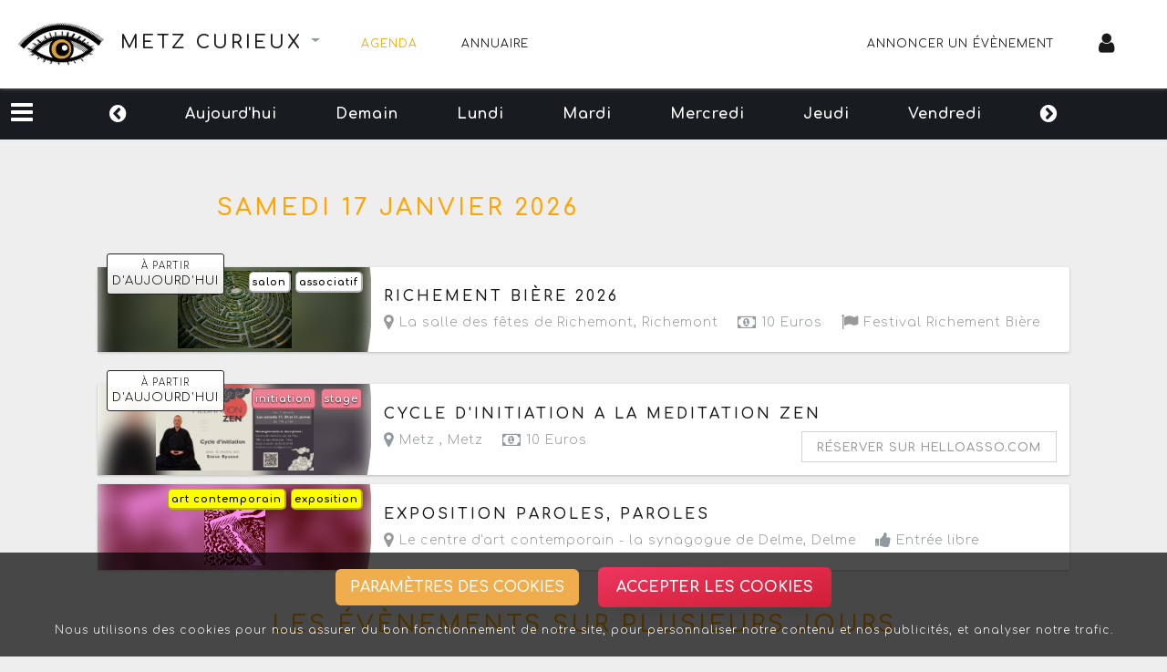

--- FILE ---
content_type: text/html; charset=UTF-8
request_url: https://metz.curieux.net/agenda/sortie?row=46217
body_size: 9910
content:
<!DOCTYPE html>
<html>
<head>
<meta charset="ISO-8859-1">
<title> samedi 17 janvier 2026 - Metz Curieux</title>

<meta name="apple-mobile-web-app-capable" content="yes" />
<meta name="viewport" content="width=device-width, initial-scale=1" />
<link rel="canonical" href="https://metz.curieux.net/agenda"/>
<link rel='icon' type='image/png' href='/uploads/common/icone/favicon.png' />
<meta property="og:title" content="Agenda culturel Metz Curieux"/>
<meta property="og:url" content="https://metz.curieux.net/agenda"/>
<meta property="og:type" content="website"/>
<meta property="og:site_name" content="Metz Curieux"/>
<link rel="stylesheet" type="text/css" href="/css/select2.css">
<link rel="stylesheet" type="text/css" href="https://maxcdn.bootstrapcdn.com/font-awesome/4.7.0/css/font-awesome.min.css">
<link rel="stylesheet" href="/build/css/app.2ca42c7a.css">
<link rel="stylesheet" href="/build/css/leaflet.1e9d146e.css">

<script src="/js/jquery.min.js"></script>
<script src="/build/runtime.fc46f4c3.js" defer></script><script src="/build/692.b351c162.js" defer></script><script src="/build/754.751fc010.js" defer></script><script src="/build/js/app.3df417f2.js" defer></script>

</head>
<body >

<!--navbar-dark bg-primary-->
<nav class="navbar navbar-expand-lg bg-secondary" style="box-shadow: 0 0 4px 0 gray;" target="_top">

    <div class="title-website navbar-brand">
        <a class="title-site" href="/">
            <img width="100px" src="/uploads/common/Logo_curieux.png">
            <h1>Metz Curieux</h1>
        </a>
        
        <div class="btn-group dropdown-site">
            <div class="btn dropdown-toggle dropdown-other-website" data-toggle="dropdown" aria-haspopup="true" aria-expanded="false">
                                <span class="sr-only"></span>
            </div>
            <div class="dropdown-menu dropdown-menu-right dropdown-menu-other-website">

                                                                    
                                    <a class="dropdown-item disabled" href="#">VOIR AUSSI SUR</a>
                                            <a class="dropdown-item" href="https://strasbourg.curieux.net/agenda/sortie?row=46217">Strasbourg Curieux</a>
                                            <a class="dropdown-item" href="https://nancy.curieux.net/agenda/sortie?row=46217">Nancy Curieux</a>
                                        <div class="dropdown-divider"></div>
                                
                                    <a class="dropdown-item" href="https://www.curieux.net/agenda/sortie?row=46217">Toutes les villes</a>
                                
            </div>
        </div>
    </div>

    <button class="navbar-toggler" type="button" data-toggle="collapse" data-target="#navbarColor01" aria-controls="navbarColor01" aria-expanded="true" aria-label="Toggle navigation">
        <i class="fa fa-bars fa-2x"></i>
    </button>

    <div class="collapse navbar-collapse" id="navbarColor01">
        <ul class="navbar-nav mr-auto">
            <li class="nav-item">
                <a class="nav-link active" href="/agenda/">Agenda</span></a>
            </li>
            <li class="nav-item">
                <a class="nav-link " href="/annuaire/">Annuaire</span></a>
            </li>
            
        </ul>
        <ul class="navbar-nav ml-auto nav-menu-right">

            <li class="nav-item">
                                    <a class="nav-link" href="/agenda/annoncer-un-evenement">Annoncer un évènement
                                            </a>
                            </li>

            
                                <li class="nav-item">
                    <a class="nav-link" href="/connexion">
                        <i class="fa fa-user fa-2x"></i>
                    </a>
                </li>
            
        </ul>
    </div>
   
</nav>

<div class="main">

    <div id="sidebar" class="nav-side-menu sidebar">
        <i class="fa fa-bars fa-2x toggle-btn" data-toggle="collapse" data-target="#menu-content"></i>

<div class="menu-list">
    <ul id="menu-content" class="menu-content collapse out">

        <li data-toggle="collapse" data-target="#products" class="menu-collapse collapsed">
            <a><i class="fa fa-calendar fa-lg"></i> Cette semaine <span class="arrow"></span></a>
        </li>

        <ul class="sub-menu collapse " id="products">
            <li  >
                <a href="/agenda/que-faire-aujourd-hui">
                    Aujourd'hui, samedi
                    <span class="badge">8</span>
                </a>
            </li>
            <li  >
                <a href="/agenda/que-faire-demain">
                    Demain, dimanche
                    <span class="badge">8</span>
                </a>
            </li>
            <li  >
                <a href="/agenda/que-faire-apres-demain">
                    Lundi
                    <span class="badge">7</span>
                </a>
            </li>
            <li  >
                <a href="/agenda/que-faire-dans-3-jours">
                    Mardi
                    <span class="badge">7</span>
                </a>
            </li>
            <li  >
                <a href="/agenda/que-faire-dans-4-jours">
                    Mercredi
                    <span class="badge">7</span>
                </a>
            </li>
            <li  >
                <a href="/agenda/que-faire-dans-5-jours">
                    Jeudi
                    <span class="badge">8</span>
                </a>
            </li>
            <li  >
                <a href="/agenda/que-faire-dans-6-jours">
                    Vendredi
                    <span class="badge">7</span>
                </a>
            </li>
            <li  >
                <a href="/agenda/que-faire-dans-7-jours">
                    Samedi prochain
                    <span class="badge">8</span>
                </a>
            </li>
        </ul>

                    <li data-toggle="collapse" data-target="#rubric" class="menu-collapse ">
                <a><i class="fa fa-music fa-lg"></i> Les rubriques <span class="arrow"></span></a>
            </li>

            <ul class="sub-menu collapse show" id="rubric">
                                    <li >
                        <a class="color-red" href="/agenda/rubrique/concert">
                            Concert
                            <span class="badge">15</span>
                        </a>
                    </li>
                                    <li >
                        <a class="color-black" href="/agenda/rubrique/spectacle">
                            Spectacle
                            <span class="badge">7</span>
                        </a>
                    </li>
                                    <li >
                        <a class="color-yellow" href="/agenda/rubrique/exposition">
                            Exposition
                            <span class="badge">4</span>
                        </a>
                    </li>
                                    <li >
                        <a class="color-pink" href="/agenda/rubrique/stage">
                            Stage
                            <span class="badge">1</span>
                        </a>
                    </li>
                                    <li >
                        <a class="color-white" href="/agenda/rubrique/autre">
                            Autre
                            <span class="badge">17</span>
                        </a>
                    </li>
                            </ul>
        
                    <li data-toggle="collapse" data-target="#category" class="menu-collapse collapsed">
                <a><i class="fa fa-crosshairs fa-lg"></i> Les catégories <span class="arrow"></span></a>
            </li>

            <ul class="sub-menu collapse " id="category">
                                    <li >
                        <a href="/agenda/categorie/salon">
                        salon
                        <span class="badge">7</span>
                    </a></li>
                                    <li >
                        <a href="/agenda/categorie/theatre">
                        théâtre
                        <span class="badge">6</span>
                    </a></li>
                                    <li >
                        <a href="/agenda/categorie/loisirs">
                        loisirs
                        <span class="badge">5</span>
                    </a></li>
                                    <li >
                        <a href="/agenda/categorie/musique-du-monde">
                        musique du monde
                        <span class="badge">4</span>
                    </a></li>
                                    <li >
                        <a href="/agenda/categorie/associatif">
                        associatif
                        <span class="badge">4</span>
                    </a></li>
                                    <li >
                        <a href="/agenda/categorie/jeune-public">
                        jeune public
                        <span class="badge">3</span>
                    </a></li>
                                    <li >
                        <a href="/agenda/categorie/pop">
                        pop
                        <span class="badge">3</span>
                    </a></li>
                                    <li >
                        <a href="/agenda/categorie/art-contemporain">
                        art contemporain
                        <span class="badge">3</span>
                    </a></li>
                                    <li >
                        <a href="/agenda/categorie/performance">
                        performance
                        <span class="badge">2</span>
                    </a></li>
                                    <li >
                        <a href="/agenda/categorie/porte-ouverte">
                        porte-ouverte
                        <span class="badge">2</span>
                    </a></li>
                                    <li >
                        <a href="/agenda/categorie/humour">
                        humour
                        <span class="badge">2</span>
                    </a></li>
                                    <li >
                        <a href="/agenda/categorie/comedie">
                        comédie
                        <span class="badge">2</span>
                    </a></li>
                                    <li >
                        <a href="/agenda/categorie/dessin">
                        dessin
                        <span class="badge">2</span>
                    </a></li>
                                    <li >
                        <a href="/agenda/categorie/peinture">
                        peinture
                        <span class="badge">2</span>
                    </a></li>
                                    <li >
                        <a href="/agenda/categorie/musique-electronique">
                        musique électronique
                        <span class="badge">2</span>
                    </a></li>
                                    <li >
                        <a href="/agenda/categorie/tourisme">
                        tourisme
                        <span class="badge">2</span>
                    </a></li>
                                    <li >
                        <a href="/agenda/categorie/rock-n-roll">
                        rock&#039;n&#039;roll
                        <span class="badge">2</span>
                    </a></li>
                                    <li >
                        <a href="/agenda/categorie/rap">
                        rap
                        <span class="badge">2</span>
                    </a></li>
                                    <li >
                        <a href="/agenda/categorie/jeux">
                        jeux
                        <span class="badge">1</span>
                    </a></li>
                                    <li >
                        <a href="/agenda/categorie/improvisation">
                        improvisation
                        <span class="badge">1</span>
                    </a></li>
                            </ul>
        
        
                    

        
        <li>
            <a href="/agenda/annoncer-un-evenement">
            <i class="fa fa-download fa-lg"></i> Annoncer un évènement
            </a>
        </li>

    </ul>

                        <div id="pubLateral">
                <div id="fb-root"></div>
                <script async defer crossorigin="anonymous" src="https://connect.facebook.net/fr_FR/sdk.js#xfbml=1&version=v7.0&appId=1631895723590841&autoLogAppEvents=1" nonce="Xz9lJ1FN"></script>
                <div class="fb-page" data-href="https://www.facebook.com/metz.curieux/" data-tabs="messages,timeline" data-width="" data-height="600" data-small-header="false" data-adapt-container-width="true" data-hide-cover="false" data-show-facepile="true"><blockquote cite="https://www.facebook.com/metz.curieux/" class="fb-xfbml-parse-ignore"><a href="https://www.facebook.com/metz.curieux/">Metz Curieux</a></blockquote></div>
            </div>
            </div>    </div>

        <div class="main-page list" >

            <nav id="menu-fixed" class="menu-horizontal original">
    <i class="fa fa-bars fa-2x toggle-btn navbar-toggle sidebar-toggle button-menu-horizontal" data-toggle="collapse" data-target="#menu-content" aria-expanded="false"></i>

        <ul>

            <li class="button-horizontal button-last-week ">
                <a class="menu-link" href="/agenda/c-etait-hier"><i class="fa fa-chevron-circle-left fa-lg"></i></a>
                            </li>

            <li class="button-horizontal button-this-week ">
                <a class="menu-link" href="/agenda/que-faire-aujourd-hui">Aujourd'hui</a>
                            </li>  

            <li class="button-horizontal button-this-week ">
                <a class="menu-link" href="/agenda/que-faire-demain">Demain</a>
                            </li>

            <li class="button-horizontal button-this-week ">
                <a class="menu-link" href="/agenda/que-faire-apres-demain">Lundi</a>
                            </li>

            <li class="button-horizontal button-this-week ">
                <a class="menu-link" href="/agenda/que-faire-dans-3-jours">Mardi</a>
                            </li>

            <li class="button-horizontal button-this-week ">
                <a class="menu-link" href="/agenda/que-faire-dans-4-jours">Mercredi</a>
                            </li>

            <li class="button-horizontal button-this-week ">
                <a class="menu-link" href="/agenda/que-faire-dans-5-jours">Jeudi</a>
                            </li>

            <li class="button-horizontal button-this-week ">
                <a class="menu-link" href="/agenda/que-faire-dans-6-jours">Vendredi</a>
                            </li>

            <li class="button-horizontal button-next-week">
                <a class="menu-link" href="/agenda/que-faire-dans-7-jours"><i class="fa fa-chevron-circle-right fa-lg"></i></a>
                            </li>
            
        </ul>
</nav>
        <div class="wrapper">

            
                
    <div class="widgets">
                        
            </div>

                                    <div class="title">
                        <h2> samedi 17 janvier 2026</h2>
                        <div class="buttons">
    <button class="list-view on"><i class="fa fa-bars"></i></button>
    <button class="grid-view"><i class="fa fa-th"></i></button>
</div>                    </div>
                                            



<div class="sortie-bloc separator">
        
      
<div class="item" itemscope itemtype="https://schema.org/Event">


    <div class="block-visual">
                    <div class="logo-date">
                
    
        <div class="date-block">
            <div class="date-text">À partir</div>
            <div class="date-mois">d'aujourd'hui</div>
        </div>

                </div>
        
        
        
        <div class="pr-1">
                                                                    <a class="block-rubric color-white" href="/agenda/categorie/associatif">associatif</a> 
                            <a class="block-rubric color-white" href="/agenda/categorie/salon">salon</a> 
                    </div>

        <div class="block-image">
            <a href="/agenda/evenement/richement-biere-2026">

                <div class="img-blur">
                                <img src="/uploads/common/visuel/autre.jpg" />
     
                </div>
                <div itemprop="image" class="img-contain">
                               <img src="/uploads/common/visuel/autre.jpg" />
                    </div>

            </a>
                    </div>
        <div class="shape shape-right shape-fluid-y svg-shim text-white d-none d-md-block">
            <svg viewBox="0 0 112 690" fill="none" xmlns="http://www.w3.org/2000/svg"><path d="M116 0H51v172C76 384 0 517 0 517v173h116V0z" fill="currentColor"></path></svg>
        </div>
    </div>

    <div class="details">
    
                <div class="block-date">
            <div class='d-inline-block mr-2'>Du samedi 17  au dimanche 18 janvier 2026</div><div class='d-inline-block mr-2'>- Commence aujourd'hui et termine demain de 11h à 20h</div>
                        <meta itemprop="startDate" content="2026-01-17T00:00">
                                                                    </div>

        <a href="/agenda/evenement/richement-biere-2026" itemprop="url">
                        <h5 itemprop="name">Richement Bière 2026</h5>
        </a>

        <div class="block-detail">

            <div class="button-detail" href="/agenda/evenement/richement-biere-2026" itemprop="location" itemscope itemtype="https://schema.org/Place">
                                    <a href="/annuaire/la-salle-des-fetes-de-richemont-richemont"><i class="fa fa-map-marker fa-lg"></i> La salle des fêtes de Richemont</a>,
                                        <a href="/annuaire/les-lieux-de-richemont" itemprop="address" itemscope itemtype="https://schema.org/PostalAddress"><span itemprop="addressLocality">Richemont</span></a>
                            </div>
            
                            <div class="button-detail">
                                            <i class="fa fa-money fa-lg"></i>
                10 
        Euros                    </div>
                            
                            <div class="button-detail">
                    <a href="/festival/festival-richement-biere">
                        <i class="fa fa-flag fa-lg"></i>
                        Festival Richement Bière
                    </a>
                </div>
            
                                        
                    </div>

    </div>
</div>
</div>
                                            



<div class="sortie-bloc separator">
        
      
<div class="item" itemscope itemtype="https://schema.org/Event">


    <div class="block-visual">
                    <div class="logo-date">
                
    
        <div class="date-block">
            <div class="date-text">À partir</div>
            <div class="date-mois">d'aujourd'hui</div>
        </div>

                </div>
        
        
        
        <div class="pr-1">
                            <a class="block-rubric color-pink" href="/agenda/rubrique/stage">stage</a>
                                        <a class="block-rubric color-pink" href="/agenda/categorie/initiation">initiation</a> 
                    </div>

        <div class="block-image">
            <a href="/agenda/evenement/cycle-d-initiation-a-la-meditation-zen">

                <div class="img-blur">
                                        <img src="https://metz.curieux.net/img/cache/vignette/e/2025/12/6947f0e9ae9ba-cycle-d-initiation-a-la-meditation-zen.jpg" />
     
                </div>
                <div itemprop="image" class="img-contain">
                                       <img src="https://metz.curieux.net/img/cache/vignette/e/2025/12/6947f0e9ae9ba-cycle-d-initiation-a-la-meditation-zen.jpg" />
                    </div>

            </a>
                    </div>
        <div class="shape shape-right shape-fluid-y svg-shim text-white d-none d-md-block">
            <svg viewBox="0 0 112 690" fill="none" xmlns="http://www.w3.org/2000/svg"><path d="M116 0H51v172C76 384 0 517 0 517v173h116V0z" fill="currentColor"></path></svg>
        </div>
    </div>

    <div class="details">
    
                <div class="block-date">
            <div class='d-inline-block mr-2'>Du samedi 17  au samedi 31 janvier 2026</div><div class='d-inline-block mr-2'>- Commence aujourd'hui de 14h à 16h</div>
                        <meta itemprop="startDate" content="2026-01-17T00:00">
                                                                    </div>

        <a href="/agenda/evenement/cycle-d-initiation-a-la-meditation-zen" itemprop="url">
                        <h5 itemprop="name">CYCLE D&#039;INITIATION A LA MEDITATION ZEN</h5>
        </a>

        <div class="block-detail">

            <div class="button-detail" href="/agenda/evenement/cycle-d-initiation-a-la-meditation-zen" itemprop="location" itemscope itemtype="https://schema.org/Place">
                                    <i class="fa fa-map-marker fa-lg"></i>
                    Metz 
                    ,
                        <a href="/annuaire/les-lieux-de-metz" itemprop="address" itemscope itemtype="https://schema.org/PostalAddress"><span itemprop="addressLocality">Metz</span></a>
                                                </div>
            
                            <div class="button-detail">
                                            <i class="fa fa-money fa-lg"></i>
                10 
        Euros                    </div>
                            
            
                                                                        <div class="button-ticket">
                            <a class="btn btn-secondary" target="_blank" href="/agenda/evenement/cycle-d-initiation-a-la-meditation-zen/billet-3603">Réserver sur helloasso.com</a>
                        </div>
                                                
                    </div>

    </div>
</div>
</div>
                                            



<div class="sortie-bloc ">
        
      
<div class="item" itemscope itemtype="https://schema.org/Event">


    <div class="block-visual">
        
        
        
        <div class="pr-1">
                            <a class="block-rubric color-yellow" href="/agenda/rubrique/exposition">exposition</a>
                                        <a class="block-rubric color-yellow" href="/agenda/categorie/art-contemporain">art contemporain</a> 
                    </div>

        <div class="block-image">
            <a href="/agenda/evenement/exposition-paroles-paroles">

                <div class="img-blur">
                                        <img src="https://metz.curieux.net/img/cache/vignette/e/2026/01/695ced7ef053c-exposition-paroles-paroles.jpg" />
     
                </div>
                <div itemprop="image" class="img-contain">
                                       <img src="https://metz.curieux.net/img/cache/vignette/e/2026/01/695ced7ef053c-exposition-paroles-paroles.jpg" />
                    </div>

            </a>
                    </div>
        <div class="shape shape-right shape-fluid-y svg-shim text-white d-none d-md-block">
            <svg viewBox="0 0 112 690" fill="none" xmlns="http://www.w3.org/2000/svg"><path d="M116 0H51v172C76 384 0 517 0 517v173h116V0z" fill="currentColor"></path></svg>
        </div>
    </div>

    <div class="details">
    
                <div class="block-date">
            <div class='d-inline-block mr-2'>Du samedi 17 janvier  au dimanche 14 juin 2026</div><div class='d-inline-block mr-2'>- Commence aujourd'hui de 14h à 18h</div>
                        <meta itemprop="startDate" content="2026-01-17T00:00">
                                                                    </div>

        <a href="/agenda/evenement/exposition-paroles-paroles" itemprop="url">
                        <h5 itemprop="name">Exposition Paroles, Paroles</h5>
        </a>

        <div class="block-detail">

            <div class="button-detail" href="/agenda/evenement/exposition-paroles-paroles" itemprop="location" itemscope itemtype="https://schema.org/Place">
                                    <a href="/annuaire/le-centre-d-art-contemporain-la-synagogue-de-delme-delme"><i class="fa fa-map-marker fa-lg"></i> Le centre d&#039;art contemporain - la synagogue de Delme</a>,
                                        <a href="/annuaire/les-lieux-de-delme" itemprop="address" itemscope itemtype="https://schema.org/PostalAddress"><span itemprop="addressLocality">Delme</span></a>
                            </div>
            
                            <div class="button-detail">
                        <i class="fa fa-thumbs-up fa-lg"></i>
    Entrée libre
                </div>
                            
            
                                        
                    </div>

    </div>
</div>
</div>
                                                        <div class="title">
                        <h2>Les évènements sur plusieurs jours</h2>
                        <div class="buttons">
    <button class="list-view on"><i class="fa fa-bars"></i></button>
    <button class="grid-view"><i class="fa fa-th"></i></button>
</div>                    </div>
                                            



<div class="sortie-bloc separator">
        
      
<div class="item" itemscope itemtype="https://schema.org/Event">


    <div class="block-visual">
                    <div class="logo-date">
                
    
                <div class="date-block">
            <div class="date-text">Encore</div>
            <div class="date-jour">169</div>
            <div class="date-mois">jours</div>
                    </div>

                </div>
        
        
        
        <div class="pr-1">
                            <a class="block-rubric color-black" href="/agenda/rubrique/spectacle">spectacle</a>
                                        <a class="block-rubric color-black" href="/agenda/categorie/comedie">comédie</a> 
                            <a class="block-rubric color-black" href="/agenda/categorie/humour">humour</a> 
                            <a class="block-rubric color-black" href="/agenda/categorie/improvisation">improvisation</a> 
                            <a class="block-rubric color-black" href="/agenda/categorie/theatre">théâtre</a> 
                    </div>

        <div class="block-image">
            <a href="/agenda/evenement/ateliers-theatre-adultes">

                <div class="img-blur">
                                        <img src="https://metz.curieux.net/img/cache/vignette/e/2025/08/68a5d9017b874-ateliers-theatre-adultes.jpg" />
     
                </div>
                <div itemprop="image" class="img-contain">
                                       <img src="https://metz.curieux.net/img/cache/vignette/e/2025/08/68a5d9017b874-ateliers-theatre-adultes.jpg" />
                    </div>

            </a>
                    </div>
        <div class="shape shape-right shape-fluid-y svg-shim text-white d-none d-md-block">
            <svg viewBox="0 0 112 690" fill="none" xmlns="http://www.w3.org/2000/svg"><path d="M116 0H51v172C76 384 0 517 0 517v173h116V0z" fill="currentColor"></path></svg>
        </div>
    </div>

    <div class="details">
    
                <div class="block-date">
            <div class='d-inline-block mr-2'>Du lundi 6 octobre 2025 au dimanche 5 juillet 2026</div><div class='d-inline-block mr-2'>- Du lundi au jeudi de 19h45 à 21h45</div>
                        <meta itemprop="startDate" content="2025-10-06T00:00">
                                                                    </div>

        <a href="/agenda/evenement/ateliers-theatre-adultes" itemprop="url">
                        <h5 itemprop="name">Ateliers théâtre Adultes</h5>
        </a>

        <div class="block-detail">

            <div class="button-detail" href="/agenda/evenement/ateliers-theatre-adultes" itemprop="location" itemscope itemtype="https://schema.org/Place">
                                    <i class="fa fa-map-marker fa-lg"></i>
                    LabO Théatre 
                    ,
                        <a href="/annuaire/les-lieux-de-luxembourg" itemprop="address" itemscope itemtype="https://schema.org/PostalAddress"><span itemprop="addressLocality">Luxembourg</span></a>
                                                </div>
            
                            <div class="button-detail">
                                            <i class="fa fa-credit-card fa-lg"></i>
                490 
        Euros                    </div>
                            
            
                                        
                    </div>

    </div>
</div>
</div>
                                            



<div class="sortie-bloc separator">
        
      
<div class="item" itemscope itemtype="https://schema.org/Event">


    <div class="block-visual">
                    <div class="logo-date">
                
    
                <div class="date-block">
            <div class="date-text">Encore</div>
            <div class="date-jour">15</div>
            <div class="date-mois">jours</div>
                    </div>

                </div>
        
        
        
        <div class="pr-1">
                                                                    <a class="block-rubric color-white" href="/agenda/categorie/appel-a-candidature">appel à candidature</a> 
                    </div>

        <div class="block-image">
            <a href="/agenda/evenement/musicophotographie-appel-a-candidatures-2026">

                <div class="img-blur">
                                <img src="/uploads/common/visuel/autre.jpg" />
     
                </div>
                <div itemprop="image" class="img-contain">
                               <img src="/uploads/common/visuel/autre.jpg" />
                    </div>

            </a>
                    </div>
        <div class="shape shape-right shape-fluid-y svg-shim text-white d-none d-md-block">
            <svg viewBox="0 0 112 690" fill="none" xmlns="http://www.w3.org/2000/svg"><path d="M116 0H51v172C76 384 0 517 0 517v173h116V0z" fill="currentColor"></path></svg>
        </div>
    </div>

    <div class="details">
    
                <div class="block-date">
            <div class='d-inline-block mr-2'>Du vendredi 28 novembre 2025 au dimanche 1 février 2026</div>
                        <meta itemprop="startDate" content="2025-11-28T00:00">
                                                                    </div>

        <a href="/agenda/evenement/musicophotographie-appel-a-candidatures-2026" itemprop="url">
                        <h5 itemprop="name">Musicophotographie - Appel à candidatures 2026</h5>
        </a>

        <div class="block-detail">

            <div class="button-detail" href="/agenda/evenement/musicophotographie-appel-a-candidatures-2026" itemprop="location" itemscope itemtype="https://schema.org/Place">
                                    <i class="fa fa-map-marker fa-lg"></i>
                    Metz (adresse à venir) 
                    ,
                        <a href="/annuaire/les-lieux-de-metz" itemprop="address" itemscope itemtype="https://schema.org/PostalAddress"><span itemprop="addressLocality">Metz</span></a>
                                                </div>
            
                            <div class="button-detail">
                                <i class="fa fa-question-circle fa-lg"></i>
        Tarif non communiqué
                    </div>
                            
            
                                        
                    </div>

    </div>
</div>
</div>
                                            



<div class="sortie-bloc separator">
        
      
<div class="item" itemscope itemtype="https://schema.org/Event">


    <div class="block-visual">
                    <div class="logo-date">
                
    
                <div class="date-block">
            <div class="date-text">Encore</div>
            <div class="date-jour">41</div>
            <div class="date-mois">jours</div>
                    </div>

                </div>
        
        
        
        <div class="pr-1">
                            <a class="block-rubric color-yellow" href="/agenda/rubrique/exposition">exposition</a>
                                </div>

        <div class="block-image">
            <a href="/agenda/evenement/images-des-noels-en-moselle">

                <div class="img-blur">
                                        <img src="https://metz.curieux.net/img/cache/vignette/e/2025/11/691b2b5bdebbe-images-des-noels-en-moselle.jpg" />
     
                </div>
                <div itemprop="image" class="img-contain">
                                       <img src="https://metz.curieux.net/img/cache/vignette/e/2025/11/691b2b5bdebbe-images-des-noels-en-moselle.jpg" />
                    </div>

            </a>
                    </div>
        <div class="shape shape-right shape-fluid-y svg-shim text-white d-none d-md-block">
            <svg viewBox="0 0 112 690" fill="none" xmlns="http://www.w3.org/2000/svg"><path d="M116 0H51v172C76 384 0 517 0 517v173h116V0z" fill="currentColor"></path></svg>
        </div>
    </div>

    <div class="details">
    
                <div class="block-date">
            <div class='d-inline-block mr-2'>Du lundi 1 décembre 2025 au vendredi 27 février 2026</div><div class='d-inline-block mr-2'>- Du lundi au samedi de 08h30 à 16h45</div>
                        <meta itemprop="startDate" content="2025-12-01T00:00">
                                                                    </div>

        <a href="/agenda/evenement/images-des-noels-en-moselle" itemprop="url">
                        <h5 itemprop="name">Images des Noëls en Moselle</h5>
        </a>

        <div class="block-detail">

            <div class="button-detail" href="/agenda/evenement/images-des-noels-en-moselle" itemprop="location" itemscope itemtype="https://schema.org/Place">
                                    <a href="/annuaire/les-archives-departementales-de-la-moselle-saint-julien-les-metz"><i class="fa fa-map-marker fa-lg"></i> Les archives départementales de la Moselle</a>,
                                        <a href="/annuaire/les-lieux-de-saint-julien-les-metz" itemprop="address" itemscope itemtype="https://schema.org/PostalAddress"><span itemprop="addressLocality">Saint-Julien-lès-Metz</span></a>
                            </div>
            
                            <div class="button-detail">
                        <i class="fa fa-thumbs-up fa-lg"></i>
    Entrée libre
                </div>
                            
            
                                        
                    </div>

    </div>
</div>
</div>
                                            



<div class="sortie-bloc separator">
        
      
<div class="item" itemscope itemtype="https://schema.org/Event">


    <div class="block-visual">
                    <div class="logo-date">
                
    
                <div class="date-block">
            <div class="date-text">Encore</div>
            <div class="date-jour">28</div>
            <div class="date-mois">jours</div>
                    </div>

                </div>
        
        
        
        <div class="pr-1">
                            <a class="block-rubric color-yellow" href="/agenda/rubrique/exposition">exposition</a>
                                        <a class="block-rubric color-yellow" href="/agenda/categorie/art-contemporain">art contemporain</a> 
                            <a class="block-rubric color-yellow" href="/agenda/categorie/dessin">dessin</a> 
                            <a class="block-rubric color-yellow" href="/agenda/categorie/peinture">peinture</a> 
                    </div>

        <div class="block-image">
            <a href="/agenda/evenement/planning-et-poeme">

                <div class="img-blur">
                                <img src="/uploads/common/visuel/exposition.jpg" />
     
                </div>
                <div itemprop="image" class="img-contain">
                               <img src="/uploads/common/visuel/exposition.jpg" />
                    </div>

            </a>
                    </div>
        <div class="shape shape-right shape-fluid-y svg-shim text-white d-none d-md-block">
            <svg viewBox="0 0 112 690" fill="none" xmlns="http://www.w3.org/2000/svg"><path d="M116 0H51v172C76 384 0 517 0 517v173h116V0z" fill="currentColor"></path></svg>
        </div>
    </div>

    <div class="details">
    
                <div class="block-date">
            <div class='d-inline-block mr-2'>Du vendredi 9 janvier  au samedi 14 février 2026</div><div class='d-inline-block mr-2'>- Du jeudi au samedi de 14h à 18h</div>
                        <meta itemprop="startDate" content="2026-01-09T00:00">
                                                                    </div>

        <a href="/agenda/evenement/planning-et-poeme" itemprop="url">
                        <h5 itemprop="name">Planning et poème</h5>
        </a>

        <div class="block-detail">

            <div class="button-detail" href="/agenda/evenement/planning-et-poeme" itemprop="location" itemscope itemtype="https://schema.org/Place">
                                    <a href="/annuaire/galerie-modulab-metz"><i class="fa fa-map-marker fa-lg"></i> Galerie Modulab</a>,
                                        <a href="/annuaire/les-lieux-de-metz" itemprop="address" itemscope itemtype="https://schema.org/PostalAddress"><span itemprop="addressLocality">Metz</span></a>
                            </div>
            
                            <div class="button-detail">
                        <i class="fa fa-thumbs-up fa-lg"></i>
    Entrée libre
                </div>
                            
            
                                        
                    </div>

    </div>
</div>
</div>
                                            



<div class="sortie-bloc separator">
        
      
<div class="item" itemscope itemtype="https://schema.org/Event">


    <div class="block-visual">
                    <div class="logo-date">
                
    
                <div class="date-block">
            <div class="date-text">Encore</div>
            <div class="date-jour">12</div>
            <div class="date-mois">jours</div>
                    </div>

                </div>
        
        
        
        <div class="pr-1">
                            <a class="block-rubric color-red" href="/agenda/rubrique/concert">concert</a>
                                        <a class="block-rubric color-red" href="/agenda/categorie/guiguette">guiguette</a> 
                    </div>

        <div class="block-image">
            <a href="/agenda/evenement/guinguette-royal">

                <div class="img-blur">
                                        <img src="https://metz.curieux.net/img/cache/vignette/e/2026/01/695d1885a144a-guinguette-royal.jpg" />
     
                </div>
                <div itemprop="image" class="img-contain">
                                       <img src="https://metz.curieux.net/img/cache/vignette/e/2026/01/695d1885a144a-guinguette-royal.jpg" />
                    </div>

            </a>
                    </div>
        <div class="shape shape-right shape-fluid-y svg-shim text-white d-none d-md-block">
            <svg viewBox="0 0 112 690" fill="none" xmlns="http://www.w3.org/2000/svg"><path d="M116 0H51v172C76 384 0 517 0 517v173h116V0z" fill="currentColor"></path></svg>
        </div>
    </div>

    <div class="details">
    
                <div class="block-date">
            <div class='d-inline-block mr-2'>Du jeudi 15  au jeudi 29 janvier 2026</div><div class='d-inline-block mr-2'> de 14h à 18h</div>
                        <meta itemprop="startDate" content="2026-01-15T00:00">
                                                                    </div>

        <a href="/agenda/evenement/guinguette-royal" itemprop="url">
                        <h5 itemprop="name">GUINGUETTE ROYAL</h5>
        </a>

        <div class="block-detail">

            <div class="button-detail" href="/agenda/evenement/guinguette-royal" itemprop="location" itemscope itemtype="https://schema.org/Place">
                                    <a href="/annuaire/le-royal-metz"><i class="fa fa-map-marker fa-lg"></i> Le Royal</a>,
                                        <a href="/annuaire/les-lieux-de-metz" itemprop="address" itemscope itemtype="https://schema.org/PostalAddress"><span itemprop="addressLocality">Metz</span></a>
                            </div>
            
                            <div class="button-detail">
                                            <i class="fa fa-money fa-lg"></i>
                10 
        Euros                    </div>
                            
            
                                        
                    </div>

    </div>
</div>
</div>
                                    
            
	   </div><!-- wrapper -->

	</div><!-- main-page -->
</div><!-- main -->


<footer class="bg-dark py-5 text-center">
    <a class="text-white" href="/agenda/rss" target="_blank">Flux RSS</a> -
            
    <a class="text-white" href="#" id="button-cookies-footer" type="button" data-toggle="modal" data-target="#modalCookies">Gestion des cookies - </a>
    
    <a class="text-white" href="/mentions-legales">Mentions légales</a> - 
    <span>Association Strasbourg Curieux</span>
</footer>

    <!-- Button trigger modal -->
    <div id="button-cookies" class="fixed-bottom text-center" style="background-color:rgba(0,0,0,0.7)">
        <div class="px-4 pt-3">
            <button type="button" class="btn btn-warning btn-sm btn-parameter mx-2 d-inline-block" data-toggle="modal" data-target="#modalCookies">Paramètres des cookies</button>
            <button type="button" class="btn ch-cookie-consent__btn btn-accept mx-2 d-inline-block" id="cookie_consent_save" name="cookie_consent[save]">Accepter les cookies</button>
        </div>
        <div class="px-4 py-3" style="font-size:12px; color:white;">
            <p class="mb-1">Nous utilisons des cookies pour nous assurer du bon fonctionnement de notre site, pour personnaliser notre contenu et nos publicités, et analyser notre trafic.</p>
        </div>
    </div>

<!-- Modal -->
<div class="modal fade" id="modalCookies" tabindex="-1" role="dialog" aria-labelledby="modalCookiesCenter" aria-hidden="false">
    <div class="modal-dialog modal-dialog-centered modal-lg" role="document">
        <div class="modal-content">
            <button id="hidden-cancel" type="button" class="close" data-dismiss="modal" aria-label="Close"></button>
            
    <script type="text/javascript" src="/bundles/chcookieconsent/js/cookie_consent.js"></script>

<div class="ch-cookie-consent ch-cookie-consent--light-theme ch-cookie-consent--bottom ">
            <h3 class="ch-cookie-consent__title">Gestion des cookies sur Curieux.net</h3>
    
            <p class="ch-cookie-consent__intro"></p>
    
            <a class="ch-cookie-consent__read-more" href="/privacy-statement"></a>
    
    <form name="cookie_consent" method="post" class="ch-cookie-consent__form">
        <div class="ch-cookie-consent__category-group">
                                                    <div class="ch-cookie-consent__category">
        <div class="ch-cookie-consent__category-toggle">
                            <div class="form-check">        <input type="radio" id="cookie_consent_social_media_0" name="cookie_consent[social_media]" required="required" class="form-check-input" value="true" />
        <label class="form-check-label required" for="cookie_consent_social_media_0">Non</label></div>                            <div class="form-check">        <input type="radio" id="cookie_consent_social_media_1" name="cookie_consent[social_media]" required="required" class="form-check-input" value="false" checked="checked" />
        <label class="form-check-label required" for="cookie_consent_social_media_1">Oui</label></div>                    </div>
        <div class="ch-cookie-consent__category-information">
            <h4 class="ch-cookie-consent__category-title">Acceptez-vous les cookies des plateformes vidéos et autres réseaux sociaux ?</h4>
            <p class="ch-cookie-consent__category-description">Indispensable pour afficher les vidéos et autres contenus externes</p>
        </div>
    </div>

                                                                    <div class="ch-cookie-consent__category">
        <div class="ch-cookie-consent__category-toggle">
                            <div class="form-check">        <input type="radio" id="cookie_consent_analytics_0" name="cookie_consent[analytics]" required="required" class="form-check-input" value="true" />
        <label class="form-check-label required" for="cookie_consent_analytics_0">Non</label></div>                            <div class="form-check">        <input type="radio" id="cookie_consent_analytics_1" name="cookie_consent[analytics]" required="required" class="form-check-input" value="false" checked="checked" />
        <label class="form-check-label required" for="cookie_consent_analytics_1">Oui</label></div>                    </div>
        <div class="ch-cookie-consent__category-information">
            <h4 class="ch-cookie-consent__category-title">Acceptez-vous des cookies analytiques ?</h4>
            <p class="ch-cookie-consent__category-description">Ces cookies nous permettent d’effectuer des statistiques de visites</p>
        </div>
    </div>

                                                                    <div class="ch-cookie-consent__category">
        <div class="ch-cookie-consent__category-toggle">
                            <div class="form-check">        <input type="radio" id="cookie_consent_tracking_0" name="cookie_consent[tracking]" required="required" class="form-check-input" value="true" />
        <label class="form-check-label required" for="cookie_consent_tracking_0">Non</label></div>                            <div class="form-check">        <input type="radio" id="cookie_consent_tracking_1" name="cookie_consent[tracking]" required="required" class="form-check-input" value="false" checked="checked" />
        <label class="form-check-label required" for="cookie_consent_tracking_1">Oui</label></div>                    </div>
        <div class="ch-cookie-consent__category-information">
            <h4 class="ch-cookie-consent__category-title">Acceptez-vous des cookies de suivi ?</h4>
            <p class="ch-cookie-consent__category-description">Du contenu personnalisé peut vous être présenté sur la base de votre profil utilisateur</p>
        </div>
    </div>

                                                                    <div class="ch-cookie-consent__category">
        <div class="ch-cookie-consent__category-toggle">
                            <div class="form-check">        <input type="radio" id="cookie_consent_marketing_0" name="cookie_consent[marketing]" required="required" class="form-check-input" value="true" />
        <label class="form-check-label required" for="cookie_consent_marketing_0">Non</label></div>                            <div class="form-check">        <input type="radio" id="cookie_consent_marketing_1" name="cookie_consent[marketing]" required="required" class="form-check-input" value="false" checked="checked" />
        <label class="form-check-label required" for="cookie_consent_marketing_1">Oui</label></div>                    </div>
        <div class="ch-cookie-consent__category-information">
            <h4 class="ch-cookie-consent__category-title">Acceptez-vous des publicités personnalisées ?</h4>
            <p class="ch-cookie-consent__category-description">Des publicités peuvent vous être présentées à partir de vos données de navigation</p>
        </div>
    </div>

                                                                                            <input type="hidden" id="cookie_consent__token" name="cookie_consent[_token]" value="efe4883c0.qKs1Bjzzw4yieQYZGQLXMBQvAd-0vLq-TyrqYzIZsX4.x5IFMgWQltrtHVdWaGmnfG4cdr3V8vjLeHqkJXR-iTua6GJocqSg7tIcPg" />
                                    </div>

        <div class="ch-cookie-consent__btn-group">
                <div class="ch-cookie-consent__btn-wrapper">
        <button type="button" id="cookie_consent_save" name="cookie_consent[save]" class="btn ch-cookie-consent__btn btn">Enregistrer</button>
    </div>

                    </div>
    </form>
</div>


                <link rel="stylesheet" href="/bundles/chcookieconsent/css/cookie_consent.css"/>
        </div>
    </div>
</div>

    <script type="text/javascript" src="/js/select2.min.js"></script>
    <script type="text/javascript" src="/bundles/tetranzselect2entity/js/select2entity.js"></script>
    <script type="text/javascript" src="/js/select2fr.js"></script>

    <!-- Si aucune décision n'est prise ou cookies acceptés -->
            <!-- Global site tag (gtag.js) - Google Analytics -->
        <script async src="https://www.googletagmanager.com/gtag/js?id=UA-177862-3"></script>
        <script>
            window.dataLayer = window.dataLayer || [];
            function gtag(){dataLayer.push(arguments);}
            gtag('js', new Date());

            gtag('config', 'UA-177862-3');
        </script>
        


<script>

    document.addEventListener('cookie-consent-form-submit-successful', function (e) {
        // ... your functionality
        // ... e.detail is available to see which button is clicked.
        $('#hidden-cancel').click();
        $('#button-cookies').hide();
        $('#button-cookies-footer').hide();
    }, false);
    
</script>

<script src="/build/965.9e2490f2.js" defer></script><script src="/build/110.c6e7f98b.js" defer></script><script src="/build/js/leaflet.645da71c.js" defer></script>
<script type="text/javascript" src="/js/menu-fixed.js"></script>
<script type="text/javascript" src="https://cdnjs.cloudflare.com/ajax/libs/fancybox/3.5.7/jquery.fancybox.js"></script>
<script type="text/javascript" src="/js/player_api_youtube.js"></script>
<script type="text/javascript" src="/js/videoplayer.js"></script>
<script type="text/javascript">
// Fires whenever a player has finished loading
function onPlayerReady(event) {
    event.target.playVideo();
}

// Fires when the player's state changes.
function onPlayerStateChange(event) {
    // Go to the next video after the current one is finished playing
    if (event.data === 0) {
        $.fancybox.next();
    }
}

// The API will call this function when the page has finished downloading the JavaScript for the player API
function onYouTubePlayerAPIReady() {
    
    // Initialise the fancyBox after the DOM is loaded
    $(document).ready(function() {
        $(".fancybox")
            .attr('rel', 'gallery')
            .fancybox({
				beforeLoad: function() {
					
					var caption = this.element.attr('data-caption');
					var count = this.element.attr('data-count');
					if (count==''){ var affichageCompteur ='effaceCompteur';}
					var formatCuriousTV = this.element.attr('data-format');
					var dateCuriousTV = this.element.attr('data-dateCuriousTV');
					var tarifCuriousTV = this.element.attr('data-tarifCuriousTV');
					var infoCuriousTV = this.element.attr('data-infoCuriousTV');
					var curiousId = this.element.attr('data-curiousId');
					this.tpl.wrap = '<div class="fancybox-wrap" tabIndex="-1"><div class="fancybox-skin"><div class="fancybox-outer" id="curious-'+formatCuriousTV+'" ><div class="dateVideo"><span>'+dateCuriousTV+'</span><span>'+tarifCuriousTV+'</span><span>'+infoCuriousTV+'</span></div><div class="fancybox-inner"><div id="titreCuriousTV" class=" '+affichageCompteur+'"><span>'+count+'</span><p><a title="Voir cet �v�nement" href="/agenda/sortie?row='+curiousId+'&curious-tv" >'+caption+'</a></p></div><div id="logoCuriousTV" ><img title="" src="/agenda/images/theme_commun/Logo_curieux.png" /><div class="titreLogoCuriousTV" >Curious TV</div></div></div></div></div></div>'
				},			
                openEffect  : 'elastic',
                closeEffect : 'elastic',
                nextEffect  : 'fade',
                prevEffect  : 'fade',
                padding     : 0,
                margin      : 50,
                beforeShow  : function() {
                    // Find the iframe ID
                    var id = $.fancybox.inner.find('iframe').attr('id');
                    
                    // Create video player object and add event listeners
                    var player = new YT.Player(id, {
                        events: {
                            'onReady': onPlayerReady,
                            'onStateChange': onPlayerStateChange
                        }
                    });
				},
				helpers : {
					title : null            
        		},
				tpl: {
					closeBtn : '<a title="Fermer" class="fancybox-item fancybox-close" href="javascript:;"></a>',
					next     : '<a title="Suivant" class="fancybox-nav fancybox-next" href="javascript:;"><span></span></a>',
					prev     : '<a title="Précédent" class="fancybox-nav fancybox-prev" href="javascript:;"><span></span></a>'
				}				
            });
    });
    
}
//$("a#image_principale").fancybox();
</script>
<script type="text/javascript" src="/js/axios.js"></script>
<script type="text/javascript" src="/js/axios-like.js"></script>
</body>
</html>


--- FILE ---
content_type: application/javascript
request_url: https://metz.curieux.net/js/videoplayer.js
body_size: 19432
content:
// JavaScript Document





/*!
 * Speed Vault Video Gallery
 *
 * @author HÃ©lio Chun - https://www.facebook.com/user128
 * @version 1.1.0 - Shape Shifter
 * @description Lazy load video gallery for Youtube, Vimeo, DailyMotion and HTML5 videos
 * Updated by Bruno Eichenberger
 */

$(function() {
	var $svDebugMode = false; // Set to true to debug
	
	
	// Chose your player's title prefix
	var $svTitlePrefix = 'S&eacute;lectionner une vid&eacute;o dans la liste &#8600;';
	var $svTitleText = 'Curious TV';
	
	// Choose controls bar icons title tag description
	var $svResizeTextPrefix = 'Redimensionner le lecteur';
	var $svVideoDescrPrefix = 'Description de l&rsquo;&eacute;v&egrave;nement';
	var $svCloseVideoPrefix = 'Fermer le lecteur vid&eacute;o';
	
	var $svTitreTop = '';
	var $svTitreTop2 = 'La playlist';
	
	// plugin begins
	var $svThumb = $('.svThumb'),
	$nowPlayingText = '<div class="sv-nowplaying"><h3 class="sv-title svTitleFix">'+ $svTitlePrefix +'</h3></div>';
	

	$('#svList').wrapAll('<div class="mQuery900" ></div>');
	$('#svBlocVideo').wrapAll('<div id="svBox"></div>');
	
	
	$('#svBox').prepend('<div class="sv-player">\
		<div id="svControls">\
			<div class="svFloatLeft"><span id="SVcloseBtn" class="svUIbtn iconazble ic-times" aria-hidden="true" title="'+$svCloseVideoPrefix+'"></span></div>\
			<div class="svClearfix"></div>\
			<div class="svFloatCenter">\
				<span class="svCenter">'+$svTitreTop+'</span>\
				<span class="svCenter2">'+$svTitreTop2+'</span>\
			</div><div class="svFloatRight"><span id="sv-zoom" class="svUIbtn iconazble ic-resize" aria-hidden="true" title="'+$svResizeTextPrefix+'"></span><span class="svfire-desc svUIbtn iconazble ic-question-equal" title="'+$svVideoDescrPrefix+'"></span></div>\
		</div>\
		<div class="sv-videowrapper"></div>\
		<div class="sv-infobox">'+$nowPlayingText+'</div>\
		<div class="svDescr-wrapper"><div class="sv-desc"></div></div>\
	</div>');

	
	
	var $svBox = $("#svBox"),
	$svVideoWrapper = $('.sv-videowrapper'),
	$svNowPlaying = $('.sv-nowplaying'),
	$svFireDesc = $('.svfire-desc'),
	$svDescr = $('.sv-desc'),
	$svTitreTop = $('.svCenter'),
	$svTitreTop2 = $('.svCenter2'),
	$svDescWrapper = $('.svDescr-wrapper'),
	$imgOverlay = '<div class="sv-overlay"></div>';
	$('#svBox').append('<div class="svClearfix"></div>');
	
	
	//$titreTopTxtComplet='+ $titreTopTxt +'<div class="titreFacultatif"> tsest</div>';
	
	
	
	$svVideoWrapper.hide();
	/*
	$svNowPlaying.hide();
	$svMenu.hide();
	*/
	$('#svBox').hide();
	
	// checks if #svBox was resized to add its same height to #svList
	function checkSVboxWidth() {
		
		$('#svBox').show();
		
		if ($svBox.hasClass('mQuery900')){
			$('#svList').outerHeight($('.sv-player').height() + (-40) );
		}
		// else {$('#svList').css('height','auto');}
		
		if ($svBox.hasClass('mQuery900')){
			$('#svBlocVideo').outerHeight($('.sv-player').height() );
		} else {
			$('#svBlocVideo').css('height','auto');
		}
	}
	
	// Bind event listener
	$(window).resize(checkSVboxWidth);

	
	// Scroll to Top on image click
	
	$svThumb.on('click', function() {
		var $thumbPath2 = $('.svThumb img').attr("data-anchor"),
		$thumbAnchor2 = $("#" + $thumbPath2),
		$leftAbsolute2 = $(".html,body"),
		$thumbPosition2 = $thumbAnchor2.offset().top + (-75);
		
		if ($svDebugMode === true) {
			console.log('Image or $svThumb was clicked!');
			console.log('Auto scroll activated. If it\'s in Grid list style, the website will be scrolled to the very top.');
		}
		$leftAbsolute2.animate({scrollTop: $thumbPosition2});
		/**/
		$svThumb.removeClass('svCurrentVideo');
		$(this).addClass('svCurrentVideo');
		
		// Check for description availability
		if ($(this).find('.svpre-desc').length === 0) {
			$svFireDesc.hide();
			$svDescWrapper.hide();
		} else {
			$svFireDesc.show();
			$svDescWrapper.show();
		}
		return false;
	});
	
	
	// close Videos
	$svBox.on( 'click', '#SVcloseBtn', function() {
		$('.sv-mainvideo').remove();
		$svTitreTop.html('');
		$svTitreTop2.html('La playlist');
		$svFireDesc.hide();
		$svDescWrapper.hide();
		$svVideoWrapper.hide();
		$svThumb.removeClass('svCurrentVideo');
		$svThumb.removeClass('svControls');
		$svNowPlaying.html($nowPlayingText);	
		checkSVboxWidth();
		/*
		$svVideoWrapper.hide();
		$svNowPlaying.hide();
		*/
		$('#svBox').hide();
		$('#svList').css('height','100px');
		
		return false;
	});
	
	// description trigger
	$svFireDesc.hover(function () {
		$svDescr.slideDown(200);
	}, function(){
		$svDescr.slideUp(200);
	});
	
	// removes mQuery900 making the player bigger for desktops (shape-shifter)
	/**/
	$svBox.on( 'click', '#sv-zoom', function() {
		$svBox.toggleClass('mQuery900');
		checkSVboxWidth();
		return false;
	});
	
	
	// Youtube Video
	$('.sv-youtube').each(function() {
		
		var $this = $(this),
		$videoID = $this.attr('data-videoID'),
		$eventID = $this.attr('data-eventID'),
		$lieuID = $this.attr('data-lieuID'),
		$imageURL = $this.attr('data-imageURL'),
		$titreTopTxt = $this.find('.svpre-topjour').text(),
		$titreTopTxt2 = $this.find('.svpre-toplieu').text(),
		$jourTxt = $this.find('.svpre-jour').text(),
		$titleTxt = $this.find('.svpre-title').text(),
		$lieuTxt = $this.find('.svpre-lieu').text(),
		$tarifIcon = $this.find('.svpre-icon').text(),
		$tarifTxt = $this.find('.svpre-tarif').text(),
		$descriptionTxt = $this.find('.svpre-desc').text(),
		$baliseImage='<a class="blocImagePlayer" target="_blank" href="'+ $eventID +'" ><img title="'+ $titleTxt +'" src="'+ $imageURL +'"/></a>',
		$ytVideo = '<div class="sv-mainvideo"><iframe width="560" height="315" src="https://www.youtube.com/embed/' + $videoID + '?showinfo=1&rel=0&autoplay=1" frameborder="0" allowfullscreen></iframe></div>';
			
		if ($lieuID =="0" ) {
		var $this = $(this),
		$lieuTxt = $this.find('.svpre-lieu').text(),
		$blocLieuTxt = '<div class="lieuSortie" id>'+ $lieuTxt +'</div>';
		}
		else {
		var $this = $(this),
		$lieuTxt = $this.find('.svpre-lieu').text(),
		$blocLieuTxt = '<a target="_blank" title="Voir la programmation du lieu" href="../../agenda/programmation?id_lieu='+ $lieuID +'" ><div class="lieuSortie" id>'+ $lieuTxt +'</div></a>';
		}
		
		
		if ($imageURL=="" ) {
		var $this = $(this),
		$aucuneImage='aucuneImage',
		$baliseImage='';
		} else {
		var $this = $(this),
		$aucuneImage='';
		}
		
		// Check for custom thumbnails
		if ($this.find('img').length === 1) {
			var $svGetCustomThumb = $this.find('img').attr("src");
			$ytThumb = '<div class="svThumb-wrapper"><img src="'+ $svGetCustomThumb +'" data-anchor="svBox"/>'+ $imgOverlay + '</div>';
		} else {
			$ytThumb = '<div class="svThumb-wrapper"><img src="https://img.youtube.com/vi/' + $videoID + '/mqdefault.jpg" data-anchor="svBox"/>'+ $imgOverlay + '</div>';
		}
		$this.prepend($ytThumb);
		
		// Generate player on click
		$this.on('click', function() {
			$svVideoWrapper.html($ytVideo).hide().slideDown("fast");
			
			$svNowPlaying.html('<div class="sv-title" id="'+ $aucuneImage +'">'+ $baliseImage +'<div class="blocTextePlayer"><div class="dateTexteVideo">'+ $jourTxt +'</div>\
			<a target="_blank" title="Voir toutes les informations" href="'+ $eventID +'" ><div id="titreEventCarte">'+ $titleTxt +'</div></a>\
			<div class="blocDetailVideo">'+ $blocLieuTxt +'<div class="entreeSortie"><i class="fa '+ $tarifIcon +' fa-lg">'+ $tarifTxt +'</div>\
			</div></div>');
			
			$svDescr.html($descriptionTxt);
			$svTitreTop.html($titreTopTxt);
			$svTitreTop2.html($titreTopTxt2);
			setTimeout(checkSVboxWidth, 200);
			return false;
		});
	});

	
	
	
	// Vimeo Video
	$('.sv-vimeo').each(function() {
		
		var $this = $(this),
		$videoID = $this.attr('data-videoID'),
		$eventID = $this.attr('data-eventID'),
		$lieuID = $this.attr('data-lieuID'),
		$imageURL = $this.attr('data-imageURL'),
		$titreTopTxt = $this.find('.svpre-topjour').text(),
		$titreTopTxt2 = $this.find('.svpre-toplieu').text(),
		$jourTxt = $this.find('.svpre-jour').text(),
		$titleTxt = $this.find('.svpre-title').text(),
		$lieuTxt = $this.find('.svpre-lieu').text(),
		$tarifTxt = $this.find('.svpre-tarif').text(),
		$descriptionTxt = $this.find('.svpre-desc').text(),
		$baliseImage='<a class="blocImagePlayer" target="_blank" href="'+ $eventID +'" ><img title="'+ $titleTxt +'" src="'+ $imageURL +'"/></a>',
		$ytVideo = '<div class="sv-mainvideo"><iframe src="https://player.vimeo.com/video/' + $videoID + '?title=1&byline=1&portrait=1&badge=1&autoplay=1" width="640" height="360" frameborder="0" webkitallowfullscreen mozallowfullscreen allowfullscreen></iframe> </div>';
			
		if ($lieuID =="0" ) {
		var $this = $(this),
		$lieuTxt = $this.find('.svpre-lieu').text(),
		$blocLieuTxt = '<div class="lieuSortie" id>'+ $lieuTxt +'</div>';
		}
		else {
		var $this = $(this),
		$lieuTxt = $this.find('.svpre-lieu').text(),
		$blocLieuTxt = '<a target="_blank" title="Voir la programmation du lieu" href="../../agenda/programmation?id_lieu='+ $lieuID +'" ><div class="lieuSortie" id>'+ $lieuTxt +'</div></a>';
		}
		
		
		if ($imageURL=="" ) {
		var $this = $(this),
		$aucuneImage='aucuneImage',
		$baliseImage='';
		} else {
		var $this = $(this),
		$aucuneImage='';
		}
		
				// Check for custom thumbnails
		if ($this.find('img').length === 1) {
				var $svGetCustomThumb = $this.find('img').attr("src");
				$this.prepend('<div class="svThumb-wrapper"><img src="'+ $svGetCustomThumb +'" width="268" data-anchor="svBox"/>'+ $imgOverlay + '</div>');
		} else {
			$.getJSON('https://vimeo.com/api/v2/video/' + $videoID + '.json', function(data) {
			var $vimeoThumb = data[0].thumbnail_large;
				$this.prepend('<div class="svThumb-wrapper"><img src="' + $vimeoThumb + '" width="268" data-anchor="svBox"/>'+ $imgOverlay + '</div>');
			});
		}
		
		// Generate player on click
		$this.on('click', function() {
			$svVideoWrapper.html($ytVideo).hide().slideDown("fast");
			
			$svNowPlaying.html('<div class="sv-title" id="'+ $aucuneImage +'">'+ $baliseImage +'<div class="blocTextePlayer"><div class="dateTexteVideo">'+ $jourTxt +'</div>\
			<a target="_blank" title="Voir toutes les informations" href="'+ $eventID +'" ><div id="titreEventCarte">'+ $titleTxt +'</div></a>\
			<div class="blocDetailVideo">'+ $blocLieuTxt +'<div class="entreeSortie">'+ $tarifTxt +'</div>\
			</div></div>');
			
			$svDescr.html($descriptionTxt);
			$svTitreTop.html($titreTopTxt);
			$svTitreTop2.html($titreTopTxt2);
			setTimeout(checkSVboxWidth, 200);
			return false;
		});
	});

		
	
	// DailyMotion Video
	$('.sv-dailyMotion').each(function() {
		
		var $this = $(this),
		$videoID = $this.attr('data-videoID'),
		$eventID = $this.attr('data-eventID'),
		$lieuID = $this.attr('data-lieuID'),
		$imageURL = $this.attr('data-imageURL'),
		$titreTopTxt = $this.find('.svpre-topjour').text(),
		$titreTopTxt2 = $this.find('.svpre-toplieu').text(),
		$jourTxt = $this.find('.svpre-jour').text(),
		$titleTxt = $this.find('.svpre-title').text(),
		$lieuTxt = $this.find('.svpre-lieu').text(),
		$tarifTxt = $this.find('.svpre-tarif').text(),
		$descriptionTxt = $this.find('.svpre-desc').text(),
		$baliseImage='<a class="blocImagePlayer" target="_blank" href="'+ $eventID +'" ><img title="'+ $titleTxt +'" src="'+ $imageURL +'"/></a>',
		$ytVideo = '<div class="sv-mainvideo"><iframe frameborder="0" width="640" height="360" src="//www.dailymotion.com/embed/video/' + $videoID + '?autoplay=1" allowfullscreen></iframe></div>';
			
		if ($lieuID =="0" ) {
		var $this = $(this),
		$lieuTxt = $this.find('.svpre-lieu').text(),
		$blocLieuTxt = '<div class="lieuSortie" id>'+ $lieuTxt +'</div>';
		}
		else {
		var $this = $(this),
		$lieuTxt = $this.find('.svpre-lieu').text(),
		$blocLieuTxt = '<a target="_blank" title="Voir la programmation du lieu" href="../../agenda/programmation?id_lieu='+ $lieuID +'" ><div class="lieuSortie" id>'+ $lieuTxt +'</div></a>';
		}
		
		
		if ($imageURL=="" ) {
		var $this = $(this),
		$aucuneImage='aucuneImage',
		$baliseImage='';
		} else {
		var $this = $(this),
		$aucuneImage='';
		}
		
		// Check for custom thumbnails
		if ($this.find('img').length === 1) {
			var $svGetCustomThumb = $this.find('img').attr("src");
			$this.prepend('<div class="svThumb-wrapper"><img src="'+ $svGetCustomThumb +'" width="268" data-anchor="svBox"/>'+ $imgOverlay + '</div>');
		} else {
			$.getJSON('https://api.dailymotion.com/video/' + $videoID + '?fields=id,thumbnail_url', function(data) {
				$dailyMThumb = data.thumbnail_url;
				$this.prepend('<div class="svThumb-wrapper"><img src="' + $dailyMThumb + '" width="268" data-anchor="svBox"/>'+ $imgOverlay + '</div>');
			});
		}
		
		// Generate player on click
		$this.on('click', function() {
			$svVideoWrapper.html($ytVideo).hide().slideDown("fast");
			
			$svNowPlaying.html('<div class="sv-title" id="'+ $aucuneImage +'">'+ $baliseImage +'<div class="blocTextePlayer"><div class="dateTexteVideo">'+ $jourTxt +'</div>\
			<a target="_blank" title="Voir toutes les informations" href="'+ $eventID +'" ><div id="titreEventCarte">'+ $titleTxt +'</div></a>\
			<div class="blocDetailVideo">'+ $blocLieuTxt +'<div class="entreeSortie">'+ $tarifTxt +'</div>\
			</div></div>');
			
			$svDescr.html($descriptionTxt);
			$svTitreTop.html($titreTopTxt);
			$svTitreTop2.html($titreTopTxt2);
			setTimeout(checkSVboxWidth, 200);
			return false;
		});
	});

	
	
	// Vimeo Video
	/*
	$('.sv-vimeo').each(function() {
		var $this = $(this),
		$videoID = $this.attr('data-videoID'),
		$dateTxt = $this.find('.svpre-date').text(),
		$titleTxt = $this.find('.svpre-title').text(),
		$descriptionTxt = $this.find('.svpre-desc').text(),
		$vimeoVideo = '<div class="sv-mainvideo"> <iframe src="https://player.vimeo.com/video/' + $videoID + '?title=1&byline=1&portrait=1&badge=1&autoplay=1" width="640" height="360" frameborder="0" webkitallowfullscreen mozallowfullscreen allowfullscreen></iframe> </div>';
		
		// Check for custom thumbnails
		if ($this.find('img').length === 1) {
				var $svGetCustomThumb = $this.find('img').attr("src");
				$this.prepend('<div class="svThumb-wrapper"><img src="'+ $svGetCustomThumb +'" width="268" data-anchor="svBox"/>'+ $imgOverlay + '</div>');
		} else {
			$.getJSON('https://vimeo.com/api/v2/video/' + $videoID + '.json', function(data) {
			var $vimeoThumb = data[0].thumbnail_large;
				$this.prepend('<div class="svThumb-wrapper"><img src="' + $vimeoThumb + '" width="268" data-anchor="svBox"/>'+ $imgOverlay + '</div>');
			});
		}
		
		// Generate player on click
		$this.on('click', function() {
			$svVideoWrapper.html($vimeoVideo).hide().slideDown("fast");
			$svNowPlaying.html('<h3 class="sv-title">2<div class="dateTexteCarte">'+ $dateTxt +'</div><div id="titreEventCarte">'+ $titleTxt +'</div><a href="../../agenda/programmation?id_lieu=583" ><div class="lieuSortie">Le Graffalgar</div></a><div class="entreeSortie">Plus de 20 Euros</div>');
			$svDescr.html($descriptionTxt);
			setTimeout(checkSVboxWidth, 200);
			return false;
		});
	});

	
	// DailyMotion Video
	$('.sv-dailymotion').each(function() {
		var $this = $(this),
		$videoID = $this.attr('data-videoID'),
		$dateTxt = $this.find('.svpre-date').text(),
		$titleTxt = $this.find('.svpre-title').text(),
		$descriptionTxt = $this.find('.svpre-desc').text(),
		$dailyMVideo = '<div class="sv-mainvideo"> <iframe frameborder="0" width="640" height="360" src="//www.dailymotion.com/embed/video/' + $videoID + '?autoplay=1" allowfullscreen></iframe> </div>';

		// Check for custom thumbnails
		if ($this.find('img').length === 1) {
			var $svGetCustomThumb = $this.find('img').attr("src");
			$this.prepend('<div class="svThumb-wrapper"><img src="'+ $svGetCustomThumb +'" width="268" data-anchor="svBox"/>'+ $imgOverlay + '</div>');
		} else {
			$.getJSON('https://api.dailymotion.com/video/' + $videoID + '?fields=id,thumbnail_url', function(data) {
				$dailyMThumb = data.thumbnail_url;
				$this.prepend('<div class="svThumb-wrapper"><img src="' + $dailyMThumb + '" width="268" data-anchor="svBox"/>'+ $imgOverlay + '</div>');
			});
		}
		
		// Generate player on click
		$this.on('click', function() {
			$svVideoWrapper.html($dailyMVideo).hide().slideDown("fast");
			$svNowPlaying.html('<h3 class="sv-title">3'+ $dateTxt +'</br>'+ $titleTxt +'</div>');
			$svDescr.html($descriptionTxt);
			setTimeout(checkSVboxWidth, 200);
			return false;
		});
	});
	
	// HTML5 Video
	$('.sv-htmlvideo').each(function() {
		var $this = $(this),
		$videoID = $this.attr('data-videoURL'),
		$titleTxt = $this.find('.svpre-title').text(),
		$descriptionTxt = $this.find('.svpre-desc').text(),
		$html5Video = '<div class="sv-mainvideo">\
		<video class="sv-localVideo" width="320" height="240" controls controlsList="nodownload" autoplay>\
		  <source src="' + $videoID + '" type="video/mp4">\
		  Your browser does not support the HTML5 video tag.\
		</video>\
		</div>';

		// Check for custom thumbnails
		if ($this.find('img').length === 1) {
			var $svGetCustomThumb = $this.find('img').attr("src");
			$this.prepend('<div class="svThumb-wrapper"><img src="'+ $svGetCustomThumb +'" width="268" data-anchor="svBox"/>'+ $imgOverlay + '</div>');
		} else {
			$this.prepend('<div class="svThumb-wrapper"><img src="./images/no-thumb.jpg" width="268" data-anchor="svBox"/>'+ $imgOverlay + '</div>');
		}
		
		// Generate player on click
		$this.on('click', function() {
			$svVideoWrapper.html($html5Video).hide().slideDown("fast");
			$svNowPlaying.html('<h3 class="sv-title">4'+ $titleTxt +'</div>');
			$svDescr.html($descriptionTxt);
			setTimeout(checkSVboxWidth, 200);
			return false;
		});
	});
	*/
	
	
	
	$('.svThumb, #sv-zoom').on('click', function() {
		if($svBox.find('.sv-mainvideo').length) {
			var check = function(){
				if ($('#svBox').hasClass('mQuery900')){
					var $spotlightAnchor1 = $(".svCurrentVideo"),
					$bodySection1 = $("#svList"),
					$spotlightPosition1 = $spotlightAnchor1.position().top + $bodySection1.scrollTop() ;
					
					if ($svDebugMode === true) {
						console.log('Auto scroll activated. Normal vertical list style will be scrolled to the current video.');
						console.log('Current distance of video playing from the top of the list is: '+ $spotlightPosition1);
					}
					$bodySection1.animate({scrollTop: $spotlightPosition1}, 500);
				}
				else {
					setTimeout(check, 250); // check again in a second
				}
			}
			check();
		}
	});

	// Debugginh mode console message
	if ($svDebugMode === true) {
		console.log("Debugging Mode Activated!");
	}
	// virtual media queries.
	// created this way in case gallery is being implemented on a draggable element
	/**/
	function checkWidth() {
		var $svBox = $("#svBox"),
		$svBoxParent = $svBox.parent().width();
	
		
		if ($svBoxParent >= 900) {
			$svBox.removeClass();
			$svBox.addClass('mQuery900');
			if ($svDebugMode === true) {
				console.log("900mQuery");
			}
		}
		
		else if ($svBoxParent >= 700) {
			$svBox.removeClass();
			$svBox.addClass('blocPlayer');
			if ($svDebugMode === true) {
				console.log("700mQuery");
			}
		}
		/*  else if ($svBoxParent <= 550) {
			$svBox.removeClass();
			$svBox.addClass('blocPlayer');
			if ($svDebugMode === true) {
				console.log("550mQuery");
			}
		}*/
		
	}
	// Execute on load
	checkWidth();
	
	// Bind event listener
	$(window).resize(checkWidth);
		
/*	*/
	// New algorithm update version 1.1 to shorten long titles
	$(".svpre-title").each(function () {

		var $numWords = $(this);
		if($numWords){
			if ($numWords.text().length > 45) {
				$numWords.text($numWords.text().substr(0,45)+' ...')
			}
		}
		
	});
	


	
	
	
});
